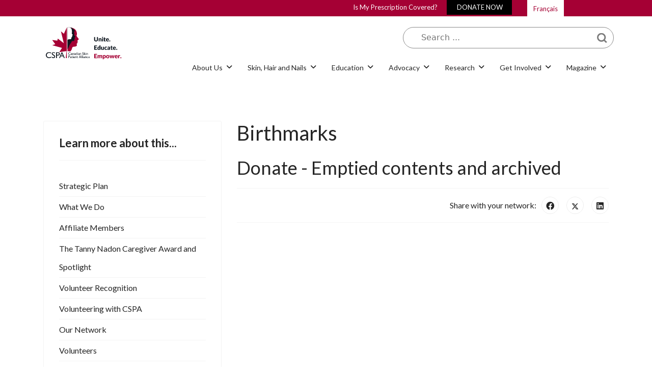

--- FILE ---
content_type: text/html; charset=utf-8
request_url: https://canadianskin.ca/birthmarks/55-english/about-us/945-donate-now
body_size: 11718
content:

<!doctype html>
<html lang="en-gb" dir="ltr">
	<head>
		
		<meta name="viewport" content="width=device-width, initial-scale=1, shrink-to-fit=no">
		<meta charset="utf-8" />
	<base href="https://canadianskin.ca/birthmarks/55-english/about-us/945-donate-now" />
	<meta name="author" content="MarketAccess Support" />
	<meta name="generator" content="Helix Ultimate - The Most Popular Joomla! Template Framework." />
	<title>CSPA - Donate - Emptied contents and archived</title>
	<link href="/images/favicon.ico" rel="shortcut icon" type="image/vnd.microsoft.icon" />
	<link href="/components/com_sppagebuilder/assets/css/font-awesome-5.min.css?efcb014a6f41a6d880968ea58653b58d" rel="stylesheet" />
	<link href="/components/com_sppagebuilder/assets/css/font-awesome-v4-shims.css?efcb014a6f41a6d880968ea58653b58d" rel="stylesheet" />
	<link href="/components/com_sppagebuilder/assets/css/animate.min.css?efcb014a6f41a6d880968ea58653b58d" rel="stylesheet" />
	<link href="/components/com_sppagebuilder/assets/css/sppagebuilder.css?efcb014a6f41a6d880968ea58653b58d" rel="stylesheet" />
	<link href="/media/com_sppagebuilder/css/article-945.css" rel="stylesheet" />
	<link href="/media/plg_system_jcepro/site/css/content.min.css?86aa0286b6232c4a5b58f892ce080277" rel="stylesheet" />
	<link href="//fonts.googleapis.com/css?family=Lato:100,100i,200,200i,300,300i,400,400i,500,500i,600,600i,700,700i,800,800i,900,900i&subset=latin&display=swap" rel="stylesheet" media="none" onload="media=&quot;all&quot;" />
	<link href="/templates/shaper_helixultimate/css/bootstrap.min.css" rel="stylesheet" />
	<link href="/plugins/system/helixultimate/assets/css/system-j3.min.css" rel="stylesheet" />
	<link href="/templates/shaper_helixultimate/css/font-awesome.min.css" rel="stylesheet" />
	<link href="/templates/shaper_helixultimate/css/v4-shims.min.css" rel="stylesheet" />
	<link href="/templates/shaper_helixultimate/css/template.css" rel="stylesheet" />
	<link href="/templates/shaper_helixultimate/css/presets/preset2.css" rel="stylesheet" />
	<link href="/media/com_rsform/css/front.css?ae9363dcc15b570c8117c07076254fdb" rel="stylesheet" />
	<link href="/media/jui/css/chosen.css?ae9363dcc15b570c8117c07076254fdb" rel="stylesheet" />
	<link href="/media/com_finder/css/finder.css?ae9363dcc15b570c8117c07076254fdb" rel="stylesheet" />
	<link href="/media/mod_languages/css/template.css?ae9363dcc15b570c8117c07076254fdb" rel="stylesheet" />
	<style>
.com-sppagebuilder #sp-main-body {
    padding: 30px 0 0 0 !important;
}
#sp-logo {padding-top: 15px;}
#sp-header {padding-top: 120px;    box-shadow: none !important; background: none !important; }

.impact-circle-wrap .sppb-addon-wrapper {
  height:250px;
  width: 250px;
  background-color: #a50034 !important;
  text-align: center;
  padding: 20px 20px 20px 20px;
  border-radius: 50%;
  display: flex;
  align-items: center;
  justify-content: center;
margin: 0 auto;
}

@media (max-width: 767px){
.impact-circle-wrap .sppb-addon-wrapper {
  height:200px;
  width: 200px;
margin: 10px auto !important;
}
}

#sp-section-1 {
    margin-top: -120px;
    z-index: 100000;
    position: relative;
}

#sp-new-header {margin-top: 0px;}

#sp-logo {
    position: relative;
    z-index: 10000;
}

#sp-logo span.logo {display: none;}
#sp-top-menu {
  text-align: right;
}

#sp-top-menu ul {
display: block;
}

#sp-top-menu ul li {
display: inline-block; padding-left: 2px;
}

#sp-top-menu ul li a {
    display: inline-block;
    color: #ffffff;
    font-size: 13px;
    font-weight: 400;
    text-decoration: none;
    padding: 5px 18px;
}

#sp-top-menu ul li a:hover, #sp-top-menu ul li.active a {
    color: #ffffff;
    background: #ca0040;
}

#sp-language .sp-module-content .mod-languages ul.lang-inline li {
background: #ffffff; padding-top: 4px; padding-bottom: 4px;
}



#sp-language .sp-module-content .mod-languages ul.lang-inline li a {
    color: #a50034;
    font-size: 13px;
    font-weight: 400;
    text-decoration: none;
    padding-left: 12px !important;
    padding-right: 12px  !important;
}

#sp-bottom .sp-module .sp-module-title, #sp-bottom2 h2 {
    color: #ffffff;
    font-size: 26px;
    line-height: 26px;
    font-weight: 700;
    text-transform: capitalize;
    margin-bottom: 20px;
}

#sp-ajax-search .finder {
    float: right;
    width: 45%;
    margin-top: -10px;
    margin-bottom: 40px;
    position: relative;
    z-index: 1000
}

#sp-ajax-search input[type="text"], #sp-ajax-search  input[type="search"] {
    background: url(https://www.canadianskin.ca/templates/cspa2023/images/search_btn23.png) no-repeat right center #ffffff !important;
    background-size: 32px !important;
    border: 1px solid #8a8a8a !important;
    border-radius: 30px;
    -moz-border-radius: 30px;
    -webkit-border-radius: 30px;
    color: #000000 !important;
    padding-top: 10px !important;
    padding-bottom: 10px !important;
    padding-left: 35px !important;
    padding-right: 40px !important;
    margin-left: 10px;
    display: block;
    width: 100%;
    padding: 0.5rem 0.75rem;
    font-size: 1rem;
    line-height: 1.25;
    color: #000000;
    transition: border-color ease-in-out 0.15s, box-shadow ease-in-out 0.15s;
}

#sp-header a#offcanvas-toggler,
#sp-header #sp-logo {display:none !important;}

#sp-footer, #sp-bottom {
background: #000000;
}
#sp-bottom1 ul.nav {
display: block;
}
#sp-bottom .sp-module ul>li>a {
color: #ffffff;font-size: 16px;
}

#sp-bottom .sp-module ul>li>a:hover {
color: #d30042;
}

#sp-bottom2  div.formBody {
    float: none;
}

#sp-bottom2 label {
    display: none;
}

#sp-bottom2 div.formBody input[type="text"] {
    width: 70% !important;
    border-radius: 20px;
    padding: 8px 15px;
    color: #000000;
    margin: 30px auto 20px;
}

#sp-bottom2  div.formBody button[type="submit"] {
    background: #d30042;
    border-radius: 20px;
    padding: 10px 30px 12px;
    border: none;color: #fff;
   margin: 0px auto 20px;
}

#sp-bottom2  div.formBody button[type="submit"]:hover {
  opacity:0.85;transition: all 0.5s ease;
}

#sp-bottom2 p.social_icons a {
    display: inline-block;
}

#sp-bottom2 p.social_icons a {
    margin: 0 3px;position:relative; 
}

#sp-bottom2 p.social_icons a img {
}

#sp-bottom2 p.social_icons a img.hover {display:none;}
#sp-bottom2 p.social_icons a:hover img.default{display:none !important;height:0px !important;width:0px !important;text-indent:-9999px;}
#sp-bottom2 p.social_icons a:hover img.hover {display:inline-block; margin-top:-28px !important; transition: all 0.5s ease; }


#sp-bottom2 a {
    color: #ffffff;    margin: 0 10px;
}

#sp-bottom2 a:hover {
    color: #d30042;
    text-decoration: none;
}

#sp-bottom2 {
    text-align: center;
}

#sp-bottom3 .sp-module ul>li>a {
display: inline-block;
}

#sp-bottom3 ul li span {
    font-weight: 700;
    color: #d30042;
    margin-left: 0px;
}

#sp-bottom3 img {
     margin-top: 10px;
}

#sp-footer {
    border-top: 1px solid #ffffff;
    text-align: center;
    padding-top: 15px;
    color: #fff;
}

#sp-footer .container-inner {
    padding: 10px 0;
    border-top: 0 !important;
}

@media (max-width:767px) { 
          #sp-section-1 {margin-top:0px;}
         #sp-header {padding-top: 0px;min-height: 140px;height: 140px;}
#sp-header a#offcanvas-toggler, #sp-header #sp-logo {
    display: block !important; }
#sp-section-1 {position: static;}
#sp-logo {display: none;}
#sp-ajax-search .finder {float:none; width: 95%;}
}

.item-1986 {
	background: black;
}.sp-megamenu-parent > li > a, .sp-megamenu-parent > li > span, .sp-megamenu-parent .sp-dropdown li.sp-menu-item > a{font-family: 'Lato', sans-serif;text-decoration: none;}
.menu.nav-pills > li > a, .menu.nav-pills > li > span, .menu.nav-pills .sp-dropdown li.sp-menu-item > a{font-family: 'Lato', sans-serif;text-decoration: none;}
#sp-section-1{ background-color:#A50034; }
	</style>
	<script type="application/json" class="joomla-script-options new">{"csrf.token":"bd6c600bda80df5ed8b9a259da122ae3","system.paths":{"root":"","base":""},"data":{"breakpoints":{"tablet":991,"mobile":480},"header":{"stickyOffset":"100"}},"system.keepalive":{"interval":3600000,"uri":"\/component\/ajax\/?format=json"}}</script>
	<script src="/media/jui/js/jquery.min.js?ae9363dcc15b570c8117c07076254fdb"></script>
	<script src="/media/jui/js/jquery-noconflict.js?ae9363dcc15b570c8117c07076254fdb"></script>
	<script src="/media/jui/js/jquery-migrate.min.js?ae9363dcc15b570c8117c07076254fdb"></script>
	<script src="/components/com_sppagebuilder/assets/js/jquery.parallax.js?efcb014a6f41a6d880968ea58653b58d"></script>
	<script src="/components/com_sppagebuilder/assets/js/sppagebuilder.js?efcb014a6f41a6d880968ea58653b58d" defer></script>
	<script src="/media/system/js/core.js?ae9363dcc15b570c8117c07076254fdb"></script>
	<script src="/templates/shaper_helixultimate/js/bootstrap.bundle.min.js"></script>
	<script src="/templates/shaper_helixultimate/js/main.js"></script>
	<script src="/media/com_rsform/js/script.js?ae9363dcc15b570c8117c07076254fdb"></script>
	<script src="/media/com_rsform/js/hashcash/sha256.js?ae9363dcc15b570c8117c07076254fdb"></script>
	<script src="/media/com_rsform/js/hashcash/hashcash.js?ae9363dcc15b570c8117c07076254fdb"></script>
	<!--[if lt IE 9]><script src="/media/system/js/polyfill.event.js?ae9363dcc15b570c8117c07076254fdb"></script><![endif]-->
	<script src="/media/system/js/keepalive.js?ae9363dcc15b570c8117c07076254fdb"></script>
	<script src="/media/jui/js/chosen.jquery.min.js?ae9363dcc15b570c8117c07076254fdb"></script>
	<script src="/media/jui/js/jquery.autocomplete.min.js?ae9363dcc15b570c8117c07076254fdb"></script>
	<script>
template="shaper_helixultimate";RSFormPro.Ajax.URL = "\/component\/rsform\/?task=ajaxValidate&Itemid=134";RSFormProUtils.addEvent(window, 'load', function(){
    RSFormPro.Ajax.overrideSubmit(17, {"parent":"","field":"rsform-error"}, false);
});ajaxExtraValidationScript[17] = function(task, formId, data){ 
var formComponents = {};
formComponents[156]='Message';formComponents[160]='hAntiSpam';
RSFormPro.Ajax.displayValidationErrors(formComponents, task, formId, data);
};

	jQuery(function ($) {
		initChosen();
		$("body").on("subform-row-add", initChosen);

		function initChosen(event, container)
		{
			container = container || document;
			$(container).find(".advancedSelect").chosen({"disable_search_threshold":10,"search_contains":true,"allow_single_deselect":true,"placeholder_text_multiple":"Type or select some options","placeholder_text_single":"Select an option","no_results_text":"No results match"});
		}
	});
	
jQuery(document).ready(function() {
	var value, searchword = jQuery('#mod-finder-searchword239');

		// Get the current value.
		value = searchword.val();

		// If the current value equals the default value, clear it.
		searchword.on('focus', function ()
		{
			var el = jQuery(this);

			if (el.val() === 'Search ...')
			{
				el.val('');
			}
		});

		// If the current value is empty, set the previous value.
		searchword.on('blur', function ()
		{
			var el = jQuery(this);

			if (!el.val())
			{
				el.val(value);
			}
		});

		jQuery('#mod-finder-searchform239').on('submit', function (e)
		{
			e.stopPropagation();
			var advanced = jQuery('#mod-finder-advanced239');

			// Disable select boxes with no value selected.
			if (advanced.length)
			{
				advanced.find('select').each(function (index, el)
				{
					var el = jQuery(el);

					if (!el.val())
					{
						el.attr('disabled', 'disabled');
					}
				});
			}
		});
	var suggest = jQuery('#mod-finder-searchword239').autocomplete({
		serviceUrl: '/component/finder/?task=suggestions.suggest&amp;format=json&amp;tmpl=component',
		paramName: 'q',
		minChars: 1,
		maxHeight: 400,
		width: 300,
		zIndex: 9999,
		deferRequestBy: 500
	});});
	</script>
	<!-- Joomla Facebook Integration Begin -->
<script type='text/javascript'>
!function(f,b,e,v,n,t,s){if(f.fbq)return;n=f.fbq=function(){n.callMethod?
n.callMethod.apply(n,arguments):n.queue.push(arguments)};if(!f._fbq)f._fbq=n;
n.push=n;n.loaded=!0;n.version='2.0';n.queue=[];t=b.createElement(e);t.async=!0;
t.src=v;s=b.getElementsByTagName(e)[0];s.parentNode.insertBefore(t,s)}(window,
document,'script','https://connect.facebook.net/en_US/fbevents.js');
fbq('init', '538167390121193', {}, {agent: 'pljoomla'});
fbq('track', 'PageView');
</script>
<noscript>
<img height="1" width="1" style="display:none" alt="fbpx"
src="https://www.facebook.com/tr?id=538167390121193&ev=PageView&noscript=1"/>
</noscript>
<!-- DO NOT MODIFY -->
<!-- Joomla Facebook Integration end -->
	<!-- Global Site Tag (gtag.js) - Google Analytics -->
			<script async src="https://www.googletagmanager.com/gtag/js?id=G-WPGMRV50EJ"></script>
			<script>
			  window.dataLayer = window.dataLayer || [];
			  function gtag(){dataLayer.push(arguments);}
			  gtag('js', new Date());
			  gtag('config', 'G-WPGMRV50EJ' );
			</script>
<style>
      p, h1, h2, h3, h4, h5, h6, li {font-family: Lato, sans-serif!important;}
</style>
			<link href="/components/com_spsimpleportfolio/assets/css/portfolio-ddl.css" rel="stylesheet" type="text/css" />
<script src="/components/com_spsimpleportfolio/assets/js/portfolio-ddl.js" type="text/javascript"></script>
</head>
	<body class="site helix-ultimate hu com_content com-content view-article layout-default task-none itemid-134 en-gb ltr layout-fluid offcanvas-init offcanvs-position-right">

		
		
		<div class="body-wrapper">
			<div class="body-innerwrapper">
				
<header id="sp-header">
	<div class="container">
		<div class="container-inner">
			<div class="row">
				<!-- Logo -->
				<div id="sp-logo" class="col-auto">
					<div class="sp-column">
						<span class="logo"><a href="/">CSPA</a></span>						<div class="sp-module "><div class="sp-module-content">

<div class="custom"  >
	<p><a href="/en/"><img src="/images/cspa-logo-tagline.svg" alt="cspa logo bilingual 550px" width="200" /></a></p></div>
</div></div>
					</div>
				</div>

				<!-- Menu -->
				<div id="sp-menu" class="col-auto flex-auto">
					<div class="sp-column  d-flex justify-content-end align-items-center">
						<nav class="sp-megamenu-wrapper d-flex" role="navigation"><a id="offcanvas-toggler" aria-label="Menu" class="offcanvas-toggler-right d-flex d-lg-none" href="#"><div class="burger-icon" aria-hidden="true"><span></span><span></span><span></span></div></a><ul class="sp-megamenu-parent menu-animation-fade-up d-none d-lg-block"><li class="sp-menu-item sp-has-child"><a   href="/about-us"  >About Us</a><div class="sp-dropdown sp-dropdown-main sp-menu-right" style="width: 240px;"><div class="sp-dropdown-inner"><ul class="sp-dropdown-items"><li class="sp-menu-item sp-has-child"><a   href="/about-us/who-we-are"  >Who We Are</a><div class="sp-dropdown sp-dropdown-sub sp-menu-right" style="width: 240px;"><div class="sp-dropdown-inner"><ul class="sp-dropdown-items"><li class="sp-menu-item"><a   href="/about-us/who-we-are/board-of-directors"  >Board of Directors</a></li><li class="sp-menu-item"><a   href="/about-us/who-we-are/staff"  >Staff</a></li><li class="sp-menu-item"><a   href="/about-us/who-we-are/medical-advisors"  >Medical Advisors</a></li></ul></div></div></li><li class="sp-menu-item sp-has-child"><a   href="/about-us/what-we-do"  >What We Do</a><div class="sp-dropdown sp-dropdown-sub sp-menu-right" style="width: 240px;"><div class="sp-dropdown-inner"><ul class="sp-dropdown-items"><li class="sp-menu-item"><a   href="/about-us/what-we-do/strategic-plan"  >Strategic Plan</a></li><li class="sp-menu-item"><a   href="/about-us/what-we-do/annual-reports"  >Annual Reports</a></li></ul></div></div></li><li class="sp-menu-item"><a   href="/about-us/affiliate-members"  >Affiliate Members</a></li><li class="sp-menu-item"><a   href="/about-us/sponsors"  >Sponsors</a></li><li class="sp-menu-item"><a   href="/about-us/our-network"  >Our Network</a></li></ul></div></div></li><li class="sp-menu-item"></li><li class="sp-menu-item sp-has-child"><a   href="/skin-hair-and-nails"  >Skin, Hair and Nails</a><div class="sp-dropdown sp-dropdown-main sp-menu-right" style="width: 240px;"><div class="sp-dropdown-inner"><ul class="sp-dropdown-items"><li class="sp-menu-item"><a   href="/skin-hair-and-nails"  >Skin, Hair and Nails</a></li><li class="sp-menu-item sp-has-child"><a   href="/skin-hair-and-nails/treatments"  >Treatments</a><div class="sp-dropdown sp-dropdown-sub sp-menu-right" style="width: 240px;"><div class="sp-dropdown-inner"><ul class="sp-dropdown-items"><li class="sp-menu-item"></li><li class="sp-menu-item"><a   href="/skin-hair-and-nails/treatments/biologics-and-biosimilars"  >Biologics and Biosimilars</a></li><li class="sp-menu-item"><a   href="/skin-hair-and-nails/treatments/immunotherapy"  >Immunotherapy</a></li><li class="sp-menu-item"><a   href="/skin-hair-and-nails/treatments/topicals"  >Topicals</a></li><li class="sp-menu-item"><a   href="/skin-hair-and-nails/treatments/pharmacist-help"  >How can my pharmacist help my skin, hair, or nail condition?</a></li></ul></div></div></li></ul></div></div></li><li class="sp-menu-item sp-has-child"><a   href="/education"  >Education</a><div class="sp-dropdown sp-dropdown-main sp-menu-right" style="width: 240px;"><div class="sp-dropdown-inner"><ul class="sp-dropdown-items"><li class="sp-menu-item"><a   href="/education/self-empowerment-toolkit"  >Self-Empowerment Toolkit</a></li><li class="sp-menu-item"><a   href="/education/communities-and-cultures"  >Communities and Cultures</a></li><li class="sp-menu-item"><a   href="/education/glossary-of-dermatology-terms"  >Glossary of Dermatology Terms</a></li><li class="sp-menu-item"><a   href="/education/covid-19"  >COVID-19</a></li></ul></div></div></li><li class="sp-menu-item sp-has-child"><a   href="/advocacy"  >Advocacy</a><div class="sp-dropdown sp-dropdown-main sp-menu-right" style="width: 240px;"><div class="sp-dropdown-inner"><ul class="sp-dropdown-items"><li class="sp-menu-item"><a   href="/advocacy/skin-patient-charter"  >Skin Patient Charter</a></li><li class="sp-menu-item sp-has-child"><a   href="/advocacy/advocacy-reports"  >Advocacy Reports</a><div class="sp-dropdown sp-dropdown-sub sp-menu-right" style="width: 240px;"><div class="sp-dropdown-inner"><ul class="sp-dropdown-items"><li class="sp-menu-item"><a   href="/advocacy/advocacy-reports/acne-report"  >Acne Report</a></li><li class="sp-menu-item"><a   href="/advocacy/advocacy-reports/eczema-report"  >Eczema Report</a></li><li class="sp-menu-item"><a   href="/advocacy/advocacy-reports/hs-report"  >HS Report</a></li></ul></div></div></li><li class="sp-menu-item sp-has-child"><a   href="/advocacy/awareness-campaigns"  >Awareness Campaigns</a><div class="sp-dropdown sp-dropdown-sub sp-menu-right" style="width: 240px;"><div class="sp-dropdown-inner"><ul class="sp-dropdown-items"><li class="sp-menu-item"><a   href="/advocacy/awareness-campaigns/shed-the-shame"  >Shed The Shame</a></li><li class="sp-menu-item"><a   href="/advocacy/awareness-campaigns/hs-awareness-week"  >HS Awareness Week </a></li></ul></div></div></li><li class="sp-menu-item sp-has-child"><a   href="/advocacy/position-statements"  >Position Statements</a><div class="sp-dropdown sp-dropdown-sub sp-menu-right" style="width: 240px;"><div class="sp-dropdown-inner"><ul class="sp-dropdown-items"><li class="sp-menu-item"><a   href="/advocacy/position-statements/pharmacare"  >Pharmacare</a></li><li class="sp-menu-item"><a   href="/advocacy/position-statements/election-position-statement"  >Election Position Statement</a></li></ul></div></div></li><li class="sp-menu-item"><a   href="/advocacy/submissions"  >Submissions</a></li></ul></div></div></li><li class="sp-menu-item sp-has-child"><a   href="/research"  >Research</a><div class="sp-dropdown sp-dropdown-main sp-menu-right" style="width: 240px;"><div class="sp-dropdown-inner"><ul class="sp-dropdown-items"><li class="sp-menu-item"><a   href="/research/open-surveys"  >Open Surveys</a></li><li class="sp-menu-item sp-has-child"><a   href="/research/skin-canada"  >SkIN Canada</a><div class="sp-dropdown sp-dropdown-sub sp-menu-right" style="width: 240px;"><div class="sp-dropdown-inner"><ul class="sp-dropdown-items"><li class="sp-menu-item"><a   href="/research/skin-canada/about-skin-canada"  >About SkIN Canada</a></li><li class="sp-menu-item"><a   href="/research/skin-canada/patient-research-partners"  >Patient Research Partners</a></li><li class="sp-menu-item"><a   href="/research/skin-canada/top-10-questions"  >Top 10 Questions</a></li></ul></div></div></li><li class="sp-menu-item"><a   href="/research/clinical-trials"  >Clinical Trials</a></li></ul></div></div></li><li class="sp-menu-item sp-has-child"><a   href="/get-involved"  >Get Involved</a><div class="sp-dropdown sp-dropdown-main sp-menu-right" style="width: 240px;"><div class="sp-dropdown-inner"><ul class="sp-dropdown-items"><li class="sp-menu-item"><a   href="/get-involved/donate"  >Ways To Give</a></li><li class="sp-menu-item sp-has-child"><a   href="/get-involved/volunteers"  >Volunteers</a><div class="sp-dropdown sp-dropdown-sub sp-menu-right" style="width: 240px;"><div class="sp-dropdown-inner"><ul class="sp-dropdown-items"><li class="sp-menu-item"><a   href="/get-involved/volunteers/how-to-volunteer"  >How To Volunteer</a></li><li class="sp-menu-item"><a   href="/get-involved/volunteers/volunteer-recognition"  >Volunteer Recognition  </a></li></ul></div></div></li><li class="sp-menu-item sp-has-child"><a   href="/get-involved/patients-and-caregivers"  >Patients and Caregivers</a><div class="sp-dropdown sp-dropdown-sub sp-menu-right" style="width: 240px;"><div class="sp-dropdown-inner"><ul class="sp-dropdown-items"><li class="sp-menu-item"><a   href="/get-involved/patients-and-caregivers/patient-stories"  >Patient Stories</a></li><li class="sp-menu-item"><a   href="/get-involved/patients-and-caregivers/tanny-nadon-caregiver-award"  >Tanny Nadon Caregiver Award</a></li></ul></div></div></li><li class="sp-menu-item sp-has-child"><a   href="/get-involved/affiliate-members"  >Affiliate Members</a><div class="sp-dropdown sp-dropdown-sub sp-menu-right" style="width: 240px;"><div class="sp-dropdown-inner"><ul class="sp-dropdown-items"><li class="sp-menu-item"><a   href="/get-involved/affiliate-members/becoming-an-affiliate"  >Becoming an Affiliate Member</a></li><li class="sp-menu-item"><a   href="/get-involved/affiliate-members/benefits-of-being-an-affiliate"  >Benefits of Being an Affiliate Member</a></li><li class="sp-menu-item"><a   href="/get-involved/affiliate-members/current-affiliate-members"  >Current Affiliate Members</a></li></ul></div></div></li><li class="sp-menu-item"><a   href="/get-involved/dermatologist-of-the-year"  >Dermatologist of the Year</a></li><li class="sp-menu-item sp-has-child"><a   href="/get-involved/events"  >Events</a><div class="sp-dropdown sp-dropdown-sub sp-menu-right" style="width: 240px;"><div class="sp-dropdown-inner"><ul class="sp-dropdown-items"><li class="sp-menu-item"><a   href="/get-involved/events/past-events"  >Past Events</a></li></ul></div></div></li></ul></div></div></li><li class="sp-menu-item sp-has-child"><a   href="https://www.canadianskin.ca/magazine/canadian-skin-magazine"  >Magazine</a><div class="sp-dropdown sp-dropdown-main sp-menu-right" style="width: 240px;"><div class="sp-dropdown-inner"><ul class="sp-dropdown-items"><li class="sp-menu-item"><a   href="/magazine/canadian-skin-magazine"  >Canadian Skin Magazine</a></li><li class="sp-menu-item"><a   href="/magazine/previous-issues"  >Previous Issues</a></li><li class="sp-menu-item"><a   href="/magazine/get-the-magazine"  >Get the Magazine</a></li></ul></div></div></li></ul></nav>						

						<!-- Related Modules -->
						<div class="d-none d-lg-flex header-modules align-items-center">
								
													</div>
						
						<!-- if offcanvas position right -->
													<a id="offcanvas-toggler"  aria-label="Menu" title="Menu"  class="mega offcanvas-toggler-secondary offcanvas-toggler-right d-flex align-items-center" href="#">
							<div class="burger-icon"><span></span><span></span><span></span></div>
							</a>
											</div>
				</div>
			</div>
		</div>
	</div>
</header>				
<section id="sp-section-1" >

						<div class="container">
				<div class="container-inner">
			
	
<div class="row">
	<div id="sp-top-menu" class="col-md-10  col-lg-10 col-xxl-11 "><div class="sp-column "><div class="sp-module _menu"><div class="sp-module-content"><ul class="nav menu  sf-menu">
<li class="item-1573"><a href="/is-my-prescription-covered" >Is My Prescription Covered?</a></li><li class="item-1986"><a href="https://www.canadahelps.org/en/dn/93152?v2=true" target="_blank" rel="noopener noreferrer">DONATE NOW</a></li></ul>
</div></div></div></div><div id="sp-language" class="col-md-2  col-lg-2 col-xxl-1 col-xl-2 "><div class="sp-column "><div class="sp-module "><div class="sp-module-content"><div class="mod-languages">

	<ul class="lang-inline">
									<li dir="ltr">
			<a href="https://apropeau.ca/taches-de-naissance">
							Français						</a>
			</li>
				</ul>

</div>
</div></div></div></div></div>
							</div>
			</div>
			
	</section>

<section id="sp-new-header" >

						<div class="container">
				<div class="container-inner">
			
	
<div class="row">
	<div id="sp-logo" class="col-md-2  col-lg-2 col-xxl-2 col-xl-2 "><div class="sp-column "><div class="sp-module "><div class="sp-module-content">

<div class="custom"  >
	<p><a href="/en/"><img src="/images/cspa-logo-tagline.svg" alt="cspa logo bilingual 550px" width="200" /></a></p></div>
</div></div><span class="logo"><a href="/">CSPA</a></span></div></div><div id="sp-ajax-search" class="col-md-10  col-lg-10 col-xxl-10 col-xl-10 "><div class="sp-column "><div class="sp-module "><div class="sp-module-content">
<div class="finder">
	<form id="mod-finder-searchform239" action="/component/finder/search" method="get" class="form-search" role="search">
		<label for="mod-finder-searchword239" class="element-invisible finder">What are you looking for?</label><input type="text" name="q" id="mod-finder-searchword239" class="search-query input-medium" size="35" value="" placeholder="Search ..."/>
						<input type="hidden" name="Itemid" value="134" />	</form>
</div>
</div></div><div class="sp-module "><div class="sp-module-content">

<div class="custom"  >
	</div>
</div></div></div></div></div>
							</div>
			</div>
			
	</section>

<section id="sp-main-body" >

										<div class="container">
					<div class="container-inner">
						
	
<div class="row">
	<aside id="sp-left" class="col-lg-4 "><div class="sp-column "><div class="sp-module _skinsub"><h3 class="sp-module-title">Learn more about this...</h3><div class="sp-module-content"><ul class="menu _skinsub">
                                <li class="item972                         level1         ">

                                                    
                            <a class="level1  " href="/about-us/what-we-do/strategic-plan">
                
                <span>
                    Strategic Plan                                    </span>

                                </a>
                
                                </li>
                                    <li class="item961                         level1         ">

                                                    
                            <a class="level1  " href="/about-us/what-we-do">
                
                <span>
                    What We Do                                    </span>

                                </a>
                
                                </li>
                                    <li class="item975                         level1         ">

                                                    
                            <a class="level1  " href="/get-involved/affiliate-members/current-affiliate-members">
                
                <span>
                    Affiliate Members                                    </span>

                                </a>
                
                                </li>
                                    <li class="item944                         level1         ">

                                                    
                            <a class="level1  " href="/get-involved/patients-and-caregivers/tanny-nadon-caregiver-award">
                
                <span>
                    The Tanny Nadon Caregiver Award and Spotlight                                    </span>

                                </a>
                
                                </li>
                                    <li class="item627                         level1         ">

                                                    
                            <a class="level1  " href="/get-involved/volunteers/volunteer-recognition">
                
                <span>
                    Volunteer Recognition                                    </span>

                                </a>
                
                                </li>
                                    <li class="item624                         level1         ">

                                                    
                            <a class="level1  " href="/get-involved/volunteers/how-to-volunteer">
                
                <span>
                    Volunteering with CSPA                                    </span>

                                </a>
                
                                </li>
                                    <li class="item498                         level1         ">

                                                    
                            <a class="level1  " href="/about-us/our-network">
                
                <span>
                    Our Network                                    </span>

                                </a>
                
                                </li>
                                    <li class="item623                         level1         ">

                                                    
                            <a class="level1  " href="/get-involved/volunteers">
                
                <span>
                    Volunteers                                    </span>

                                </a>
                
                                </li>
                                    <li class="item602                         level1         ">

                                                    
                            <a class="level1  " href="/about-us/what-we-do/annual-reports">
                
                <span>
                    Annual Reports                                    </span>

                                </a>
                
                                </li>
                                    <li class="item397                         level1         ">

                                                    
                            <a class="level1  " href="/birthmarks/55-english/about-us/397-principles-of-working-with-the-pharmaceutical-industry">
                
                <span>
                    Principles of Working with the Pharmaceutical Industry                                    </span>

                                </a>
                
                                </li>
                                    <li class="item376                         level1         ">

                                                    
                            <a class="level1  " href="/about-us/who-we-are/medical-advisors">
                
                <span>
                    Medical Advisory Board                                    </span>

                                </a>
                
                                </li>
                                    <li class="item375                         level1         ">

                                                    
                            <a class="level1  " href="/test-popup">
                
                <span>
                    Staff                                    </span>

                                </a>
                
                                </li>
                                    <li class="item374                         level1         ">

                                                    
                            <a class="level1  " href="/about-us/who-we-are/board-of-directors">
                
                <span>
                    Board of Directors                                    </span>

                                </a>
                
                                </li>
                                    <li class="item168                         level1         ">

                                                    
                            <a class="level1  " href="/about-us/sponsors">
                
                <span>
                    Sponsors                                    </span>

                                </a>
                
                                </li>
                                    <li class="item104                         level1         ">

                                                    
                            <a class="level1  " href="/about-us">
                
                <span>
                     About Us                                    </span>

                                </a>
                
                                </li>
                                    <li class="item105                         level1         ">

                                                    
                            <a class="level1  " href="/about-us/who-we-are">
                
                <span>
                    Who We Are                                    </span>

                                </a>
                
                                </li>
                                    <li class="item107                         level1         ">

                                                    
                            <a class="level1  " href="/birthmarks/55-english/about-us/107-sponsors-and-partners">
                
                <span>
                    Sponsors and Partners                                    </span>

                                </a>
                
                                </li>
                                    <li class="item163                         level1         ">

                                                    
                            <a class="level1  " href="/birthmarks/55-english/about-us/163-sponsorship-recognition-program">
                
                <span>
                    Sponsorship Recognition Program                                    </span>

                                </a>
                
                                </li>
                                    <li class="item109                         level1         ">

                                                    
                            <a class="level1  " href="/birthmarks/55-english/about-us/109-privacy-policy">
                
                <span>
                    CSPA: Privacy Policy and Statements of Rights and Responsibilities                                    </span>

                                </a>
                
                                </li>
    </ul>
</div></div></div></aside>
<main id="sp-component" class="col-lg-8 ">
	<div class="sp-column ">
		<div id="system-message-container" aria-live="polite">
			</div>


		
		<div class="article-details " itemscope itemtype="https://schema.org/Article">
	<meta itemprop="inLanguage" content="en-GB">
			<div class="page-header">
			<h1>Birthmarks</h1>
		</div>
			
	
					
		
		
		<div class="article-header">
					<h2 itemprop="headline">
				Donate - Emptied contents and archived			</h2>
									</div>
		<div class="article-can-edit d-flex flex-wrap justify-content-between">
				</div>
			
		
			
		
		
			<div class="article-ratings-social-share d-flex justify-content-end">
			<div class="me-auto align-self-center">
							</div>
			<div style="margin-top:5px;padding-right:10px;font-family:Lato;">Share with your network: </div><div class="social-share-block">
				<div class="article-social-share">
	<div class="social-share-icon">
		<ul>
											<li>
					<a class="facebook" onClick="window.open('https://www.facebook.com/sharer.php?u=https://canadianskin.ca/birthmarks/55-english/about-us/945-donate-archived','Facebook','width=600,height=300,left='+(screen.availWidth/2-300)+',top='+(screen.availHeight/2-150)+''); return false;" href="https://www.facebook.com/sharer.php?u=https://canadianskin.ca/birthmarks/55-english/about-us/945-donate-archived" title="Facebook">
						<span class="fab fa-facebook" aria-hidden="true"></span>
					</a>
				</li>
																											<li>
					<a class="twitter" title="X (formerly Twitter)" onClick="window.open('https://twitter.com/share?url=https://canadianskin.ca/birthmarks/55-english/about-us/945-donate-archived&amp;text=Donate%20-%20Emptied%20contents%20and%20archived','Twitter share','width=600,height=300,left='+(screen.availWidth/2-300)+',top='+(screen.availHeight/2-150)+''); return false;" href="https://twitter.com/share?url=https://canadianskin.ca/birthmarks/55-english/about-us/945-donate-archived&amp;text=Donate%20-%20Emptied%20contents%20and%20archived">
					<svg xmlns="http://www.w3.org/2000/svg" viewBox="0 0 512 512" fill="currentColor" style="width: 13.56px;position: relative;top: -1.5px;"><path d="M389.2 48h70.6L305.6 224.2 487 464H345L233.7 318.6 106.5 464H35.8L200.7 275.5 26.8 48H172.4L272.9 180.9 389.2 48zM364.4 421.8h39.1L151.1 88h-42L364.4 421.8z"/></svg>
					</a>
				</li>
																												<li>
						<a class="linkedin" title="LinkedIn" onClick="window.open('https://www.linkedin.com/shareArticle?mini=true&url=https://canadianskin.ca/birthmarks/55-english/about-us/945-donate-archived','Linkedin','width=585,height=666,left='+(screen.availWidth/2-292)+',top='+(screen.availHeight/2-333)+''); return false;" href="https://www.linkedin.com/shareArticle?mini=true&url=https://canadianskin.ca/birthmarks/55-english/about-us/945-donate-archived" >
							<span class="fab fa-linkedin" aria-hidden="true"></span>
						</a>
					</li>
										</ul>
		</div>
	</div>
			</div>
		</div>
	
	<div itemprop="articleBody">
		<div id="sp-page-builder" class="sp-page-builder sppb-article-page-wrapper"><div class="page-content"></div></div>	</div>

	
	
	
			
		
	

	
				</div>

			</div>
</main>
</div>
											</div>
				</div>
						
	</section>

<section id="sp-bottom" >

						<div class="container">
				<div class="container-inner">
			
	
<div class="row">
	<div id="sp-bottom1" class="col-lg-3 "><div class="sp-column "><div class="sp-module "><h3 class="sp-module-title">Quick links</h3><div class="sp-module-content"><ul class="nav menu  sf-menu">
<li class="item-140 parent"><a href="/about-us" >About Us</a></li><li class="item-131 parent"><a href="/skin-hair-and-nails" >Skin, Hair and Nails</a></li><li class="item-127 parent"><a href="/education" >Education</a></li><li class="item-121 parent"><a href="/advocacy" >Advocacy</a></li><li class="item-1695 parent"><a href="/research" >Research</a></li><li class="item-1705 parent"><a href="/get-involved" >Get Involved</a></li><li class="item-1739 parent"><a href="https://www.canadianskin.ca/magazine/canadian-skin-magazine" >Magazine</a></li></ul>
</div></div></div></div><div id="sp-bottom2" class="col-lg-6 "><div class="sp-column "><div class="sp-module _mailing"><div class="sp-module-content"><div class="rsform_mailing">
	<form method="post"  id="userForm" class="formResponsive" action="https://canadianskin.ca/birthmarks/55-english/about-us/945-donate-now"><h2>join our mailing list</h2>
<div id="rsform_error_17" style="display: none;"><p class="formRed">Please complete all required fields!</p></div>
<!-- Do not remove this ID, it is used to identify the page so that the pagination script can work correctly -->
<div class="formContainer formHorizontal" id="rsform_17_page_0">
	<div class="formRow">
		<div class="formSpan12">
			<div class="rsform-block rsform-block-message rsform-type-textbox">
				<label class="formControlLabel" for="Message">Email address<strong class="formRequired">(*)</strong></label>
				<div class="formControls">
					<div class="formBody">
						<input type="text" value="" size="20" placeholder="Email address" name="form[Message]" id="Message" class="rsform-input-box" aria-required="true" />
						<span class="formValidation"><span id="component156" class="formNoError">Invalid Input</span></span>
						<p class="formDescription"></p>
					</div>
				</div>
			</div>
			<div class="rsform-block rsform-block-hantispam rsform-type-hashcash">
				<label class="formControlLabel" for="hAntiSpam"><strong class="formRequired">(*)</strong></label>
				<div class="formControls">
					<div class="formBody">
						<button type="button" id="hAntiSpam" data-rsfp-hashcash data-hashcash-level="4" data-hashcash-text="a4f0c8ca45a8870c21e28cc567c82730" data-hashcash-name="form[hAntiSpam]"><svg class="hashcash__pending hashcash" xmlns="http://www.w3.org/2000/svg" viewBox="0 0 52 52"><circle class="hashcash__circle" cx="26" cy="26" r="25" fill="none"/><path class="hashcash__check" fill="none" d="M14.1 27.2l7.1 7.2 16.7-16.8"/></svg><span class="hashcash__text">I am not a robot</span></button>
						<span class="formValidation"><span id="component160" class="formNoError">Invalid Input</span></span>
						<p class="formDescription"></p>
					</div>
				</div>
			</div>
			<div class="rsform-block rsform-block-submit rsform-type-submitbutton">
				<label class="formControlLabel"></label>
				<div class="formControls">
					<div class="formBody">
						<button type="submit" name="form[submit]" id="submit" class="rsform-submit-button" >Subscribe</button>
						<span class="formValidation"></span>
						<p class="formDescription"></p>
					</div>
				</div>
			</div>
		</div>
	</div>
</div><input type="hidden" name="form[formId]" value="17"/><input type="hidden" name="bd6c600bda80df5ed8b9a259da122ae3" value="1" /></form></div></div></div><div class="sp-module "><h3 class="sp-module-title">Follow us</h3><div class="sp-module-content">

<div class="custom"  >
	<p class="social_icons"><a href="https://www.facebook.com/CanadianSkin" target="_blank" rel="noopener"><img class="default" src="/images/fb-23.png" alt="" /><img class="hover" src="/images/fb-23-a.png" alt="" /></a> <a href="https://www.linkedin.com/company/canadianskin" target="_blank" rel="noopener"><img class="default" src="/images/in-23.png" alt="" /><img class="hover" src="/images/in-23-a.png" alt="" /></a> <a href="https://www.instagram.com/canadianskin/" target="_blank" rel="noopener"><img class="default" src="/images/insta-23.png" alt="" /><img class="hover" src="/images/insta-23-a.png" alt="" /></a> <a href="https://twitter.com/CanadianSkin" target="_blank" rel="noopener"><img class="default" src="/images/twitter-23.png" alt="" /><img class="hover" src="/images/twitter-23-a.png" alt="" /></a> <a href="https://www.youtube.com/@canadianskin" target="_blank" rel="noopener"><img class="default" src="/images/youtube-23.png" alt="" /><img class="hover" src="/images/youtube-23-a.png" alt="" /></a></p>
<p><a href="/birthmarks/55-english/about-us/109-privacy-policy">Privacy Statement</a></p>
<!-- p><a href="#">Linking policy</a> <a href="#">Complaints policy</a> <a href="#">Terms of Use</a></p -->
<p>Charitable Number: 80425 7814 RR 0001</p></div>
</div></div></div></div><div id="sp-bottom3" class="col-lg-3 "><div class="sp-column "><div class="sp-module "><h3 class="sp-module-title">Contact us</h3><div class="sp-module-content">

<div class="custom"  >
	<ul>
<li class="address">M72-851 Industrial Ave.<br /> Ottawa, Ontario<br /> K1G 4L3</li>
<li class="tel"><a href="tel:613-440-4260"><span>Phone:</span> 613-224-4266&nbsp;</a><br /> <a href="tel:1-877-505-CSPA (2772)"><span>Toll Free:</span> 1-877-505-CSPA (2772)</a></li>
<li class="mail"><a href="https://canadianskin.ca/contact-us-1">info@canadianskin.ca<br /></a></li>
</ul>
<p><img src="/images/logo-at-footer-e.png" alt="logo at footer" width="187" height="87" /></p></div>
</div></div></div></div></div>
							</div>
			</div>
			
	</section>

<footer id="sp-footer" >

						<div class="container">
				<div class="container-inner">
			
	
<div class="row">
	<div id="sp-copyright" class="col-lg-12 "><div class="sp-column "><div class="sp-module "><div class="sp-module-content">

<div class="custom"  >
	<p>Copyright © 2023 CSPA. All Rights Reserved I CSPA logo is trademark of the CSPA.</p></div>
</div></div></div></div></div>
							</div>
			</div>
			
	</footer>
			</div>
		</div>

		<!-- Off Canvas Menu -->
		<div class="offcanvas-overlay"></div>
		<!-- Rendering the offcanvas style -->
		<!-- If canvas style selected then render the style -->
		<!-- otherwise (for old templates) attach the offcanvas module position -->
					<div class="offcanvas-menu">
	<div class="d-flex align-items-center p-3 pt-4">
				<a href="#" class="close-offcanvas" aria-label="Close Off-canvas">
			<div class="burger-icon">
				<span></span>
				<span></span>
				<span></span>
			</div>
		</a>
	</div>
	
	<div class="offcanvas-inner">
		<div class="d-flex header-modules mb-3">
			
					</div>
		
					<div class="sp-module "><div class="sp-module-content"><ul class="menu nav-pills">
<li class="item-140 menu-deeper menu-parent"><a href="/about-us" >About Us<span class="menu-toggler"></span></a><ul class="menu-child"><li class="item-173 menu-deeper menu-parent"><a href="/about-us/who-we-are" >Who We Are<span class="menu-toggler"></span></a><ul class="menu-child"><li class="item-682"><a href="/about-us/who-we-are/board-of-directors" >Board of Directors</a></li><li class="item-681"><a href="/about-us/who-we-are/staff" >Staff</a></li><li class="item-693"><a href="/about-us/who-we-are/medical-advisors" >Medical Advisors</a></li></ul></li><li class="item-1706 menu-deeper menu-parent"><a href="/about-us/what-we-do" >What We Do<span class="menu-toggler"></span></a><ul class="menu-child"><li class="item-1747"><a href="/about-us/what-we-do/strategic-plan" >Strategic Plan</a></li><li class="item-1432"><a href="/about-us/what-we-do/annual-reports" >Annual Reports</a></li></ul></li><li class="item-1798"><a href="/about-us/affiliate-members" >Affiliate Members</a></li><li class="item-171"><a href="/about-us/sponsors" >Sponsors</a></li><li class="item-1288"><a href="/about-us/our-network" >Our Network</a></li></ul></li><li class="item-131 menu-deeper menu-parent"><a href="/skin-hair-and-nails" >Skin, Hair and Nails<span class="menu-toggler"></span></a><ul class="menu-child"><li class="item-1903"><a href="/skin-hair-and-nails" >Skin, Hair and Nails</a></li><li class="item-119 menu-deeper menu-parent"><a href="/skin-hair-and-nails/treatments" >Treatments<span class="menu-toggler"></span></a><ul class="menu-child"><li class="item-1864"><a href="/skin-hair-and-nails/treatments/biologics-and-biosimilars" >Biologics and Biosimilars</a></li><li class="item-1182"><a href="/skin-hair-and-nails/treatments/immunotherapy" >Immunotherapy</a></li><li class="item-1957"><a href="/skin-hair-and-nails/treatments/topicals" >Topicals</a></li><li class="item-1941"><a href="/skin-hair-and-nails/treatments/pharmacist-help" >How can my pharmacist help my skin, hair, or nail condition?</a></li></ul></li></ul></li><li class="item-127 menu-deeper menu-parent"><a href="/education" >Education<span class="menu-toggler"></span></a><ul class="menu-child"><li class="item-1756"><a href="/education/self-empowerment-toolkit" >Self-Empowerment Toolkit</a></li><li class="item-1616"><a href="/education/communities-and-cultures" >Communities and Cultures</a></li><li class="item-1578"><a href="/education/glossary-of-dermatology-terms" >Glossary of Dermatology Terms</a></li><li class="item-1355"><a href="/education/covid-19" >COVID-19</a></li></ul></li><li class="item-121 menu-deeper menu-parent"><a href="/advocacy" >Advocacy<span class="menu-toggler"></span></a><ul class="menu-child"><li class="item-1433"><a href="/advocacy/skin-patient-charter" >Skin Patient Charter</a></li><li class="item-1741 menu-deeper menu-parent"><a href="/advocacy/advocacy-reports" >Advocacy Reports<span class="menu-toggler"></span></a><ul class="menu-child"><li class="item-1743"><a href="/advocacy/advocacy-reports/acne-report" >Acne Report</a></li><li class="item-1745"><a href="/advocacy/advocacy-reports/eczema-report" >Eczema Report</a></li><li class="item-1397"><a href="/advocacy/advocacy-reports/hs-report" >HS Report</a></li></ul></li><li class="item-1816 menu-deeper menu-parent"><a href="/advocacy/awareness-campaigns" >Awareness Campaigns<span class="menu-toggler"></span></a><ul class="menu-child"><li class="item-1484"><a href="/advocacy/awareness-campaigns/shed-the-shame" >Shed The Shame</a></li><li class="item-1514"><a href="/advocacy/awareness-campaigns/hs-awareness-week" >HS Awareness Week </a></li></ul></li><li class="item-1817 menu-deeper menu-parent"><a href="/advocacy/position-statements" >Position Statements<span class="menu-toggler"></span></a><ul class="menu-child"><li class="item-1255"><a href="/advocacy/position-statements/pharmacare" >Pharmacare</a></li><li class="item-1258"><a href="/advocacy/position-statements/election-position-statement" >Election Position Statement</a></li></ul></li><li class="item-1350"><a href="/advocacy/submissions" >Submissions</a></li></ul></li><li class="item-1695 menu-deeper menu-parent"><a href="/research" >Research<span class="menu-toggler"></span></a><ul class="menu-child"><li class="item-1822"><a href="/research/open-surveys" >Open Surveys</a></li><li class="item-1696 menu-deeper menu-parent"><a href="/research/skin-canada" >SkIN Canada<span class="menu-toggler"></span></a><ul class="menu-child"><li class="item-1698"><a href="/research/skin-canada/about-skin-canada" >About SkIN Canada</a></li><li class="item-1699"><a href="/research/skin-canada/patient-research-partners" >Patient Research Partners</a></li><li class="item-1700"><a href="/research/skin-canada/top-10-questions" >Top 10 Questions</a></li></ul></li><li class="item-941"><a href="/research/clinical-trials" >Clinical Trials</a></li></ul></li><li class="item-1705 menu-deeper menu-parent"><a href="/get-involved" >Get Involved<span class="menu-toggler"></span></a><ul class="menu-child"><li class="item-1218"><a href="/get-involved/donate" >Ways To Give</a></li><li class="item-1502 menu-deeper menu-parent"><a href="/get-involved/volunteers" >Volunteers<span class="menu-toggler"></span></a><ul class="menu-child"><li class="item-1503"><a href="/get-involved/volunteers/how-to-volunteer" >How To Volunteer</a></li><li class="item-1506"><a href="/get-involved/volunteers/volunteer-recognition" >Volunteer Recognition  </a></li></ul></li><li class="item-1866 menu-deeper menu-parent"><a href="/get-involved/patients-and-caregivers" >Patients and Caregivers<span class="menu-toggler"></span></a><ul class="menu-child"><li class="item-1870"><a href="/get-involved/patients-and-caregivers/patient-stories" >Patient Stories</a></li><li class="item-1622"><a href="/get-involved/patients-and-caregivers/tanny-nadon-caregiver-award" >Tanny Nadon Caregiver Award</a></li></ul></li><li class="item-115 menu-deeper menu-parent"><a href="/get-involved/affiliate-members" >Affiliate Members<span class="menu-toggler"></span></a><ul class="menu-child"><li class="item-208"><a href="/get-involved/affiliate-members/becoming-an-affiliate" >Becoming an Affiliate Member</a></li><li class="item-207"><a href="/get-involved/affiliate-members/benefits-of-being-an-affiliate" >Benefits of Being an Affiliate Member</a></li><li class="item-1394"><a href="/get-involved/affiliate-members/current-affiliate-members" >Current Affiliate Members</a></li></ul></li><li class="item-1792"><a href="/get-involved/dermatologist-of-the-year" >Dermatologist of the Year</a></li><li class="item-1953 menu-deeper menu-parent"><a href="/get-involved/events" >Events<span class="menu-toggler"></span></a><ul class="menu-child"><li class="item-1988"><a href="/get-involved/events/past-events" >Past Events</a></li></ul></li></ul></li><li class="item-1739 menu-deeper menu-parent"><a href="https://www.canadianskin.ca/magazine/canadian-skin-magazine" >Magazine<span class="menu-toggler"></span></a><ul class="menu-child"><li class="item-1395"><a href="/magazine/canadian-skin-magazine" >Canadian Skin Magazine</a></li><li class="item-1852"><a href="/magazine/previous-issues" >Previous Issues</a></li><li class="item-199"><a href="/magazine/get-the-magazine" >Get the Magazine</a></li></ul></li></ul>
</div></div>		
		
		
		
					
				
		<!-- custom module position -->
		
	</div>
</div>				

		
		

		<!-- Go to top -->
					<script type="text/javascript">/*joomlatools job scheduler*/
!function(){function e(e,t,n,o){try{o=new(this.XMLHttpRequest||ActiveXObject)("MSXML2.XMLHTTP.3.0"),o.open("POST",e,1),o.setRequestHeader("X-Requested-With","XMLHttpRequest"),o.setRequestHeader("Content-type","application/x-www-form-urlencoded"),o.onreadystatechange=function(){o.readyState>3&&t&&t(o.responseText,o)},o.send(n)}catch(c){}}function t(n){e(n,function(e,o){try{if(200==o.status){var c=JSON.parse(e)
"object"==typeof c&&c["continue"]&&setTimeout(function(){t(n)},1e3)}}catch(u){}})}t("https://canadianskin.ca/index.php?option=com_joomlatools&controller=scheduler")}()</script></body>
</html>

--- FILE ---
content_type: text/javascript
request_url: https://canadianskin.ca/components/com_spsimpleportfolio/assets/js/portfolio-ddl.js
body_size: 534
content:
jQuery(document).ready(function(e){
	let $filterWrap = jQuery(".sp-simpleportfolio .sp-simpleportfolio-filter"),
		$filterUL = $filterWrap.find('ul'),
		$doc = jQuery(document),
		$ddl = jQuery('<div class="ddl-group"><button type="button" class="ddl-button" data-toggle="dropdown"><span data-label></span> <span class="caret"></span></button></div>');
	$filterWrap.append($ddl);
	$filterUL.addClass('ddl-menu').attr('role','menu');
	$filterUL.hide();
	$ddl.append($filterUL);
	$ddl.find('[data-label]').html($filterUL.find('a').first().html());
	$ddl.find('.ddl-button').off('.ddl-button').on('click.ddl-button',function(e){
		e.preventDefault();
		e.stopPropagation();
		$filterUL.fadeIn();
		$doc.on('click.ddl-button',function(e){
			$filterUL.fadeOut();
			$doc.off('click.ddl-button');
		});
		
	});
	if ($filterUL.find('a').length > 10) {
		$ddl.addClass('use-columns');
	}
	if ($filterUL.find('a').length > 30) {
		$filterUL.addClass('col-count-4');
	} else if ($filterUL.find('a').length > 20) {
		$filterUL.addClass('col-count-3');
	} else if ($filterUL.find('a').length > 10) {
		$filterUL.addClass('col-count-4');
	}
	$filterUL.find('a').off('.ddl-button').on('click.ddl-button',function(e){
		e.preventDefault();
		e.stopPropagation();
		let $t = jQuery(this);
		$ddl.find('[data-label]').html($t.html());
		$doc.off('click.ddl-button');
		$filterUL.fadeOut();
		setTimeout(function(){
			$filterWrap.removeClass('nav-hover');
			$ddl.removeClass('open');
		},500);
	});
});